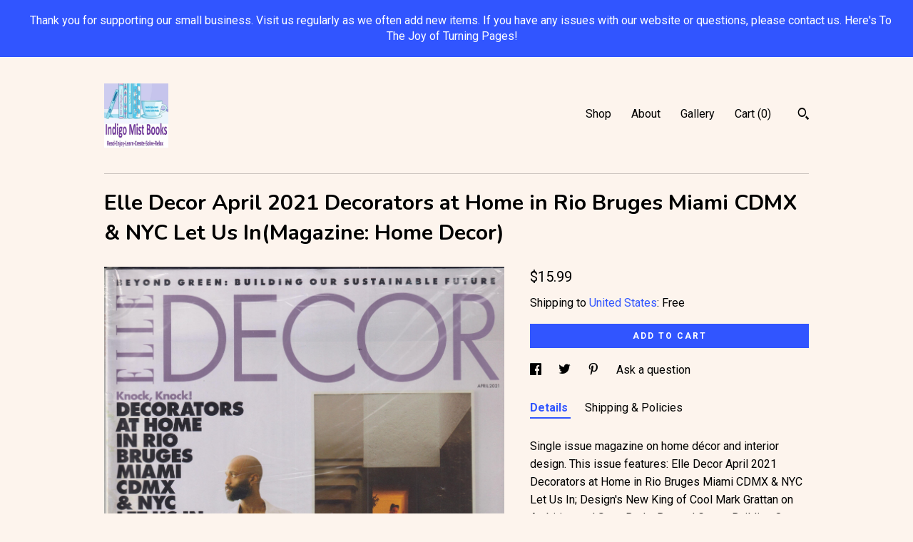

--- FILE ---
content_type: text/html; charset=UTF-8
request_url: https://www.indigomistbooks.com/listing/989668391/elle-decor-april-2021-decorators-at-home
body_size: 14432
content:
<!DOCTYPE html>
<html prefix="og: http://ogp.me/ns#" lang="en">
    <head>
        <meta name="viewport" content="width=device-width, initial-scale=1, user-scalable=yes"/><meta property="content-type" content="text/html; charset=UTF-8" />
    <meta property="X-UA-Compatible" content="IE=edge" /><link rel="icon" href="https://i.etsystatic.com/11855151/r/isla/697744/67610498/isla_75x75.67610498_obvgmxfa.jpg" type="image/x-icon" /><meta name="description" content="Single issue magazine on home décor and interior design. This issue features: Elle Decor April 2021 Decorators at Home in Rio Bruges Miami CDMX & NYC Let Us In; Design's New King of Cool Mark Grattan on Ambition and Sexy Beds; Beyond Green: Building Our Sustainable Future; Landscape Wizardry For A" />

<meta property="og:url" content="https://www.indigomistbooks.com//listing/989668391/elle-decor-april-2021-decorators-at-home" />
<meta property="og:type" content="product" />
<meta property="og:title" content="Elle Decor April 2021 Decorators at Home in Rio Bruges Miami CDMX & NYC Let Us In(Magazine: Home Decor)" />
<meta property="og:description" content="Single issue magazine on home décor and interior design. This issue features: Elle Decor April 2021 Decorators at Home in Rio Bruges Miami CDMX & NYC Let Us In; Design's New King of Cool Mark Grattan on Ambition and Sexy Beds; Beyond Green: Building Our Sustainable Future; Landscape Wizardry For A" />
<meta property="og:image" content="https://i.etsystatic.com/11855151/r/il/162749/2998419636/il_fullxfull.2998419636_cl0s.jpg" />
<meta property="og:site_name" content="IndigoMistBooks" />

<meta name="twitter:card" content="summary_large_image" />
<meta name="twitter:title" content="Elle Decor April 2021 Decorators at Home in Rio Bruges Miami CDMX & NYC Let Us In(Magazine: Home Decor)" />
<meta name="twitter:description" content="Single issue magazine on home décor and interior design. This issue features: Elle Decor April 2021 Decorators at Home in Rio Bruges Miami CDMX & NYC Let Us In; Design's New King of Cool Mark Grattan on Ambition and Sexy Beds; Beyond Green: Building Our Sustainable Future; Landscape Wizardry For A" />
<meta name="twitter:image" content="https://i.etsystatic.com/11855151/r/il/162749/2998419636/il_fullxfull.2998419636_cl0s.jpg" /><link rel="canonical" href="https://www.indigomistbooks.com/listing/989668391/elle-decor-april-2021-decorators-at-home" /><script>
        !function(f,b,e,v,n,t,s){if(f.fbq)return;n=f.fbq=function(){n.callMethod? n.callMethod.apply(n,arguments):n.queue.push(arguments)};if(!f._fbq)f._fbq=n;
            n.push=n;n.loaded=!0;n.version='2.0';n.queue=[];t=b.createElement(e);t.async=!0;
            t.src=v;s=b.getElementsByTagName(e)[0];s.parentNode.insertBefore(t,s)}(window,
                document,'script','//connect.facebook.net/en_US/fbevents.js');
        fbq('init', '708758262951510');
        fbq('track', 'PageView');
    </script>
    <noscript><img height="1" width="1" style="display:none" src="https://www.facebook.com/tr?id=708758262951510&amp;ev=PageView&amp;noscript=1"/></noscript><script nonce="WohLkAVzgx/geBxBFSxVv0XI">
    !function(e){var r=e.__etsy_logging={};r.errorQueue=[],e.onerror=function(e,o,t,n,s){r.errorQueue.push([e,o,t,n,s])},r.firedEvents=[];r.perf={e:[],t:!1,MARK_MEASURE_PREFIX:"_etsy_mark_measure_",prefixMarkMeasure:function(e){return"_etsy_mark_measure_"+e}},e.PerformanceObserver&&(r.perf.o=new PerformanceObserver((function(e){r.perf.e=r.perf.e.concat(e.getEntries())})),r.perf.o.observe({entryTypes:["element","navigation","longtask","paint","mark","measure","resource","layout-shift"]}));var o=[];r.eventpipe={q:o,logEvent:function(e){o.push(e)},logEventImmediately:function(e){o.push(e)}};var t=!(Object.assign&&Object.values&&Object.fromEntries&&e.Promise&&Promise.prototype.finally&&e.NodeList&&NodeList.prototype.forEach),n=!!e.CefSharp||!!e.__pw_resume,s=!e.PerformanceObserver||!PerformanceObserver.supportedEntryTypes||0===PerformanceObserver.supportedEntryTypes.length,a=!e.navigator||!e.navigator.sendBeacon,p=t||n,u=[];t&&u.push("fp"),s&&u.push("fo"),a&&u.push("fb"),n&&u.push("fg"),r.bots={isBot:p,botCheck:u}}(window);
</script>
        <title>Elle Decor April 2021 Decorators at Home in Rio Bruges Miami CDMX & NYC Let Us In(Magazine: Home Decor)</title>
    <link rel="stylesheet" href="https://www.etsy.com/ac/sasquatch/css/custom-shops/themes/swatch/main.2ee84c9600b38b.css" type="text/css" />
        <style id="font-style-override">
    @import url(https://fonts.googleapis.com/css?family=Nunito:400,700|Roboto:400,700);

    body, .btn, button {
        font-family: 'Roboto';
    }

    h1, .h1, h2, .h2, h3, .h3, h4,
    .h4, h5, .h5, h6, .h6 {
        font-family: 'Nunito';
        font-weight: 700;
    }

    strong, .strong {
        font-weight: 700;
    }

    .primary-font {
        font-family: 'Nunito';
    }

    .secondary-font {
        font-family: 'Roboto';
    }

</style>
        <style id="theme-style-overrides"> .compact-header .nav-toggle .patty, .compact-header .nav-toggle:before, .compact-header .nav-toggle:after {  background: #000000; } .compact-header .nav-wrapper, .compact-header nav {  background: #FDF4ED; } body, .header .site-search .search {  background: #FDF4ED; } .header .site-search .search::after {  border-bottom-color: #FDF4ED; } body, a, .cart-trigger, .search-trigger, .image-carousel.numbered-indicators .gallery-controls .bullet-item, .numbered-indicators button, .reviews .anchor-destination {  color: #000000; } .custom-select, .custom-select.focus, .numbered-indicators .slick-active button {  border-color: #000000; } strong, .logo-wrap a.strong, .nav-item-selected, .nav-selected a, .listing-tabs .tab-selected, .shop-sections .shop-section-links .selected, .image-carousel.numbered-indicators .gallery-controls .bullet-item.selected, .eu-dispute-content a {  color: #3155FF; } .listings-grouped-by-section .btn:before {  color: #ffffff; } .btn {  background: #3155FF;  border-color: #3155FF;  color: #ffffff; } .btn:hover {  background: #3155FF; } .about-page h1, .section-browse .divider, .listing-page .listing-title, .listings-grouped-by-section h2 {  border-color: #000000; } .listing-tabs .tab-triggers .tab-selected {  border-color: #3155FF; } .dot-indicators .slick-active button {  background: #3155FF;  border-color: #3155FF; } .dot-indicators button {  background: #000000; } .page-link.selected {  color: #3155FF; } .listing-description a, .tab-content a, .shipping-locale a, .cart .cart-shipping-total a:hover {  color: #3155FF; } .post-divider {  background: #3155FF; } .post-date > * {  background: #FDF4ED; } .post-tags .post-tag {  background: #3155FF;  color: #ffffff; } .pattern-blog.post-page .related-links a, .btn-link {  background: #FDF4ED;  color: #000000; } .tab-content .eu-dispute-trigger-link {  color: #3155FF; } .announcement {  background: #3155FF;  color: #ffffff; } .module-event-item {  border-color: #3155FF; }</style>
        
    </head>
    <body class="cart-dropdown with-announcement" data-nnc="3:1768621355:Lvh9BtCER7iYAr_JSaVQrG7FFOv8:b2b74855c2c603e9324dab0dd59c9d003b4c0a2854ccac6b7bfce05ac854db2d" itemscope itemtype="http://schema.org/LocalBusiness">
        
        <div class="announcement with-link" data-ui="announcement">
    <a href="http://www.indigomistbooks.com">
        <span class="announcement-message">
            Thank you for supporting our small business. Visit us regularly as we often add new items. If you have any issues with our website or questions, please contact us. Here&#039;s To The Joy of Turning Pages! 
        </span>
    </a>
</div>

<div class="content-wrapper">

    <header>
    <div class="full-header header left-brand-right-nav
    
    
    title-and-icon
            
            has-icon
        
    ">
        <div class=" col-group">
            <div class="col-xs-6 primary-font">
                        <a class="branding" href="/">
                            <div class="region region-global" data-region="global">
    <div class="module pages-module module-shop-icon module-1095457358634 " data-module="shop-icon">
        <div class="module-inner" data-ui="module-inner">
            <img class="shop-icon" alt="" src="//i.etsystatic.com/11855151/r/isla/dc558e/67610602/isla_75x75.67610602_237vfwsc.jpg" srcset="//i.etsystatic.com/11855151/r/isla/dc558e/67610602/isla_fullxfull.67610602_237vfwsc.jpg 500w,//i.etsystatic.com/11855151/r/isla/dc558e/67610602/isla_500x500.67610602_237vfwsc.jpg 500w,//i.etsystatic.com/11855151/r/isla/dc558e/67610602/isla_360x360.67610602_237vfwsc.jpg 360w,//i.etsystatic.com/11855151/r/isla/dc558e/67610602/isla_280x280.67610602_237vfwsc.jpg 280w,//i.etsystatic.com/11855151/r/isla/dc558e/67610602/isla_180x180.67610602_237vfwsc.jpg 180w,//i.etsystatic.com/11855151/r/isla/dc558e/67610602/isla_140x140.67610602_237vfwsc.jpg 140w,//i.etsystatic.com/11855151/r/isla/dc558e/67610602/isla_75x75.67610602_237vfwsc.jpg 75w" />
        </div>
    </div>
</div>
                        </a>
            </div>

            <div class="col-xs-6">
                <ul class="nav">
                    
<li>
    <a href="/shop" >
        Shop
    </a>
</li>
                    
                    
<li>
    <a href="/about" >
        About
    </a>
</li>
                    
                    
<li>
    <a href="/gallery" >
        Gallery
    </a>
</li>

                    
                    <li class="nav-cart">                
                        <a href="#" data-module="cart-trigger" class="cart-trigger">
                            Cart (<span data-ui="cart-count">0</span>)
                        </a>
                    </li>
                    
                        <li>
                                <div data-module="search-trigger" class="site-search">
        <button class="ss-etsy ss-search search-trigger" data-ui="search-trigger" aria-label="Search"></button>
        <form data-ui="search-bar" class="search" action="/search">
            <input name="q" type="text" placeholder="Search..." aria-label="Search">
            <input class="btn" type="submit" value="Go">
        </form>
    </div>
                        </li>
                </ul>
            </div>
        </div>
    </div>
    
    <div data-module="hamburger-nav" class="compact-header 
    
    title-and-icon
            
            has-icon
        
    ">
    <div class="nav-wrapper">
        <div class="col-group">
            <div class="col-xs-12">
                <button aria-label="toggle navigation" class="nav-toggle" data-ui="toggle">
                    <div class="patty"></div>
                </button>

                <div class="cart-trigger-wrapper">
                    <button data-module="cart-trigger" class="ss-etsy ss-cart cart-trigger" aria-label="Cart">
                        <span class="cart-count" data-ui="cart-count">0</span>
                    </button>
                </div>

                <div class="branding primary-font">
                    
                     <h2 class="h2 logo"> 
                        

    <a href="/" title="Home">
            <div class="logo-image-container">
                    <div class="region region-global" data-region="global">
    <div class="module pages-module module-shop-icon module-1095457358634 " data-module="shop-icon">
        <div class="module-inner" data-ui="module-inner">
            <img class="shop-icon" alt="" src="//i.etsystatic.com/11855151/r/isla/dc558e/67610602/isla_75x75.67610602_237vfwsc.jpg" srcset="//i.etsystatic.com/11855151/r/isla/dc558e/67610602/isla_fullxfull.67610602_237vfwsc.jpg 500w,//i.etsystatic.com/11855151/r/isla/dc558e/67610602/isla_500x500.67610602_237vfwsc.jpg 500w,//i.etsystatic.com/11855151/r/isla/dc558e/67610602/isla_360x360.67610602_237vfwsc.jpg 360w,//i.etsystatic.com/11855151/r/isla/dc558e/67610602/isla_280x280.67610602_237vfwsc.jpg 280w,//i.etsystatic.com/11855151/r/isla/dc558e/67610602/isla_180x180.67610602_237vfwsc.jpg 180w,//i.etsystatic.com/11855151/r/isla/dc558e/67610602/isla_140x140.67610602_237vfwsc.jpg 140w,//i.etsystatic.com/11855151/r/isla/dc558e/67610602/isla_75x75.67610602_237vfwsc.jpg 75w" />
        </div>
    </div>
</div>
            </div>
    </a>
                     </h2> 
                    
                </div>
            </div>
        </div>
        <nav>
            <ul>
                    <li>
                        <form data-ui="search-bar" class="search" action="/search">
                            <div class="input-prepend-item">
                                <span class="ss-icon ss-search"></span>
                            </div>
                            <input name="q" type="search" aria-label="Search" placeholder="Search...">
                        </form>
                    </li>

                
<li>
    <a href="/shop" >
        Shop
    </a>
</li>
                
                
<li>
    <a href="/about" >
        About
    </a>
</li>
                
                
<li>
    <a href="/gallery" >
        Gallery
    </a>
</li>

                
                    
<li>
    <a href="/contact-us" >
        Contact Us
    </a>
</li>            </ul>
        </nav>
    </div>

    <div class="blocker" data-ui="toggle"></div>
</div>
</header>
    <div class="listing-page">
        <div class="listing-purchase-box" data-module="listing-purchase-box">
            <div class="col-group">
                <div class="col-xs-12">
                    <h1 class="listing-title">
    Elle Decor April 2021 Decorators at Home in Rio Bruges Miami CDMX & NYC Let Us In(Magazine: Home Decor)
</h1>                </div>

                <div class="col-xs-12 col-md-7">
                        <div data-ui="stacked-images" class="image-carousel stacked-images">
    <div data-ui="slides">
            <img src="https://i.etsystatic.com/11855151/r/il/162749/2998419636/il_fullxfull.2998419636_cl0s.jpg" data-ui="slide" class="listing-image zoom-image  clickable " alt="gallery photo"/>
            <img src="https://i.etsystatic.com/11855151/r/il/168c4c/2765778316/il_fullxfull.2765778316_dwy5.jpg" data-ui="slide" class="listing-image zoom-image  clickable " alt="gallery photo"/>
    </div>
</div>

                </div>

                <div class="col-xs-12 col-md-5">
                    <p class="listing-price">
    <span>
                <span data-ui="base-price">$15.99</span>

    </span>
</p>

    <img height="1" width="1" id="fb-view-content" data-title="Elle Decor April 2021 Decorators at Home in Rio Bruges Miami CDMX & NYC Let Us In(Magazine: Home Decor)" style="display:none" src="https://www.facebook.com/tr?id=708758262951510&amp;ev=ViewContent&amp;cd[currency]=USD&amp;cd[value]=15.99&amp;cd[content_name]=Elle Decor April 2021 Decorators at Home in Rio Bruges Miami CDMX & NYC Let Us In(Magazine: Home Decor)"/>
                                                                <div class="shipping-locale" data-module="shipping-trigger">
        <div class="shipping-locale-details " data-ui="shipping-locale-details">
            <span>Shipping to </span>
            <a href="#" data-ui="shipping-country">United States</a>:
            <span data-ui="free-shipping" >Free</span>
            <span data-ui="shipping-cost"class="hidden">$0.00</span>
        </div>

    </div>
                        <form data-ui="form">
    <div data-ui="variation-selects">
        
<input name="quantity" type="hidden" value="1" />

<input name="offeringId" type="hidden" value="6588524046" />
    </div>


    <div class="error-message hidden" data-ui="error-message" data-cart-error-msg="There was a cart error." data-multiple-errors-msg="Please select from the available options" data-generic-error="There was an error changing your options. Please try again in a few minutes." data-zero-inventory-error-msg="Sorry, this item has sold."></div>


    <input type="hidden" name="quantity" value="1" />

    <div class="actions">
        <button type="submit" class="btn btn-primary"
                              data-ui="submit-button">
            <span data-ui="loading-indicator" class="spinner spinner-submit">
                <span>Loading</span>
            </span>

            <span>
                Add to cart
            </span>
        </button>
    </div>

    <input name="listingId" type="hidden" value="989668391" />
</form>

                    
                        <div data-module="share" class="listing-share">
        <ul>
                <li>
                    <a href="#" aria-label="social media share for  facebook" data-url="//www.facebook.com/sharer.php?&u=https%3A%2F%2Fwww.indigomistbooks.com%2F%2Flisting%2F989668391%2Felle-decor-april-2021-decorators-at-home&t=Elle+Decor+April+2021+Decorators+at+Home+in+Rio+Bruges+Miami+CDMX+%26+NYC+Let+Us+In%28Magazine%3A+Home+Decor%29" data-ui="share-link" data-popup-height="400" data-popup-width="600">
                        <span class="ss-icon ss-facebook" ></span>
                    </a>
                </li>
                <li>
                    <a href="#" aria-label="social media share for  twitter" data-url="//twitter.com/intent/tweet?status=Elle+Decor+April+2021+Decorators+at+Home+in+Rio+Bruges+Miami+CDMX+%26+NYC+Let+Us+In%28Magazine%3A+Home+Decor%29+https%3A%2F%2Fwww.indigomistbooks.com%2F%2Flisting%2F989668391%2Felle-decor-april-2021-decorators-at-home" data-ui="share-link" data-popup-height="400" data-popup-width="600">
                        <span class="ss-icon ss-twitter" ></span>
                    </a>
                </li>
                <li>
                    <a href="#" aria-label="social media share for  pinterest" data-url="//www.pinterest.com/pin/create/button/?url=https%3A%2F%2Fwww.indigomistbooks.com%2F%2Flisting%2F989668391%2Felle-decor-april-2021-decorators-at-home&media=https%3A%2F%2Fi.etsystatic.com%2F11855151%2Fr%2Fil%2F162749%2F2998419636%2Fil_fullxfull.2998419636_cl0s.jpg&description=Elle+Decor+April+2021+Decorators+at+Home+in+Rio+Bruges+Miami+CDMX+%26+NYC+Let+Us+In%28Magazine%3A+Home+Decor%29" data-ui="share-link" data-popup-height="600" data-popup-width="800">
                        <span class="ss-icon ss-pinterest" ></span>
                    </a>
                </li>
                <li>
                    <a href="#" data-module="convo-trigger" data-convo-trigger-location="purchase-box" class="" >
    Ask a question
</a>
                </li>
        </ul>
    </div>
                        <div data-module="tabs" class="listing-tabs">
        <ul class="tab-triggers">
            <li>
                <a href="#" data-ui="tab-trigger" class="tab-selected">
                    Details
                </a>
            </li>
            <li>
                <a href="#" data-ui="tab-trigger">
                    Shipping &amp; Policies
                </a>
            </li>
        </ul>

        <div class="tab-contents">
            <div data-ui="tab-content" class="tab-content">
                    <div data-module="listing-description">
        <p>
            Single issue magazine on home décor and interior design. This issue features: Elle Decor April 2021 Decorators at Home in Rio Bruges Miami CDMX & NYC Let Us In; Design&#39;s New King of Cool Mark Grattan on Ambition and Sexy Beds; Beyond Green: Building Our Sustainable Future; Landscape Wizardry For A New World & Scandi Eye Candy!; and more. <br><br>New magazine in original plastic. Unread and stored flat. Photo is actual magazine or very similar. Please note: Correctional facilities will not accept and return. Free domestic delivery confirmation, track delivery online. Any questions, please contact us.  <br><br>Purchase and give back: Ten percent (10%) of this sale will go to a designated monthly nonprofit organization. For more information, see Shop’s details. <br><br>Will ship international upon request and availability. Please email us with your request including the shipping address, magazine title and date.<br><br>We are always rotating our inventory on Etsy.  Our website contains all our Etsy inventory plus additional vintage and modern magazines, comics, and books. See our entire catalog on <a href="http://www.indigomistbooks.com" target="_blank" rel="nofollow noopener">www.indigomistbooks.com</a><br><br>For vintage books, comics & magazines etsy.com/shop/IndigoMistBooks
        </p>
    </div>
            </div>

            <div data-ui="tab-content" class="tab-content tab-content-hidden">
                    <div class="structured-policy-page">
    <div class="structured-policies">
                <div class="structured-policy-section">
            <h3>Shipping from United States</h3>

<h4>Processing time</h4>
    <p>1-2 business days</p>


    <h4>Customs and import taxes</h4>
    <p>Buyers are responsible for any customs and import taxes that may apply. I'm not responsible for delays due to customs.</p>
</div>
        <div class="structured-policy-section">
    <h3>Payment Options</h3>
    <div class="b pb-xs-2 secure-options no-subheader">
        <span class="ss-etsy secure-lock ss-lock pr-xs-1"></span>Secure options
    </div>
    <ul class="payment-types">
        <li class="dc-icon-list">
            <span class="dc-payment-icon pi-visa"></span>
        </li>
        <li class="dc-icon-list">
            <span class="dc-payment-icon pi-mastercard"></span>
        </li>
        <li class="dc-icon-list">
            <span class="dc-payment-icon pi-amex"></span>
        </li>
        <li class="dc-icon-list">
            <span class="dc-payment-icon pi-discover"></span>
        </li>
        <li class="dc-icon-list">
            <span class="dc-payment-icon pi-paypal"></span>
        </li>
        <li class="dc-icon-list">
            <span class="dc-payment-icon pi-apple-pay"></span>
        </li>
        <li class="dc-icon-list">
            <span class="dc-payment-icon pi-sofort"></span>
        </li>
        <li class="dc-icon-list">
            <span class="dc-payment-icon pi-ideal"></span>
        </li>
        <li class="dc-icon-list text-gray-lighter text-smaller">
            <span class="dc-payment-icon pi-giftcard mr-xs-1"></span> <span class="text-smaller">Accepts Etsy gift cards </span>
        </li>
</ul>
</div>        <div class="structured-policy-section">
    <h3>Returns & Exchanges</h3>


        <h4>I gladly accept returns, exchanges, and cancellations</h4>
        <p>Just contact me within: 7 days of delivery</p>

        <p>Ship items back to me within: 14 days of delivery</p>

        <p class=">Request a cancellation within: 0 hours of purchase</p>

    <h4></h4>
    <p>But please contact me if you have any problems with your order.</p>

            <h4>The following items can't be returned or exchanged</h4>
            <p>Because of the nature of these items, unless they arrive damaged or defective, I can't accept returns for:</p>
            <ul class="bullet-points">
                        <li>Custom or personalized orders</li>
                        <li>Perishable products (like food or flowers)</li>
                        <li>Digital downloads</li>
                        <li>Intimate items (for health/hygiene reasons)</li>
                        <li>Items on sale</li>
            </ul>


        <h4>Questions about your order?</h4>
        <p>Please contact me if you have any problems with your order.</p>
</div>
                    <div class="structured-policy-section structured-faqs">
        <h3>Frequently Asked Questions</h3>
                    <h4>When I order a magazine are you sending me just the cover?</h4>
                    <p>While we are aware that some sellers sell only the covers (for framing), we sell you the entire magazine.</p>
                    <h4>Do you ship internationally?</h4>
                    <p>Yes, we do. It depends the country's restrictions and the shipping availability to that county.</p>
                    <h4>Where did you get your name?</h4>
                    <p>On some mornings, if you get up early enough, from an open field you can see the fog listing up towards the local mountains. Just as the sun starts to creep in, the fog gives off this bluish purplish haze.</p>
                    <h4>Are you open 24/7?</h4>
                    <p>We are e-commerce only so we are open 24 hours 7 days a week.  However, we only staff humans and    they work a normal business day.</p>
                    <h4>How do you select your month charity?</h4>
                    <p>We try to select a local nonprofit that we feels helps others and gives back to our community. Or ones that do not get the donations that other big nonprofits receive.</p>
                    <h4>Gift wrapping and packaging</h4>
                    <p>While we do not gift-wrap an item, if you advise us it is a gift, we package the item as we normally do and then place it in a decorative polymailer. We also add your note to an all-occasion card and insert it.  We do this free-of-charge.</p>
                    <h4>Are you an American Company?</h4>
                    <p>We are an American women-owned company located in the lovely Hudson Valley area of New York State.  All shipments are from New York State.</p>
                    <h4>Do you offer a discount?</h4>
                    <p>We do offer a 10% discount. If your  purchase does not include one of our discount codes, please contact us prior to paying and we will send you the code. The code cannot be used after you paid.  Also every month we put a different book genre on  sale.</p>
                    <h4>Do you offer a guaranteed delivery date?</h4>
                    <p>No, we do not.  We can give you an estimated date.  We ship via the US Postal System. Unfortunately, we do not have any control over your order once it leaves out hands. All orders include tracking.  If your order takes longer than normal for delivery, we will investigate it.</p>
                    <h4>I purchased "X" magazine subscription. How come I didn't get it?</h4>
                    <p>Because you didn't order it from us. You need to contact the publishing company.  If you need help locating them, we will try to help.  We only sell single issue magazines.</p>
    </div>
    </div>
</div>
            </div>
        </div>
    </div>
                                    </div>
            </div>
        </div>
    </div>
</div>

<footer data-module="footer">
        
    <div class="content-wrapper">
        <div class="footer-border"></div>
        <div class="col-group">
            <div class="col-xs-12 col-md-4">
                <div class="footer-section">
                    <h3 class="heading">
                        Navigate
                    </h3>
                    <nav>
                        <ul>
                            
<li>
    <a href="/shop" >
        Shop
    </a>
</li>
                            
                            
<li>
    <a href="/about" >
        About
    </a>
</li>
                            
                            
<li>
    <a href="/gallery" >
        Gallery
    </a>
</li>
                            
<li>
    <a href="/policy" >
        Shipping and Policies
    </a>
</li>
                            
<li>
    <a href="/contact-us" >
        Contact Us
    </a>
</li>

                        </ul>
                    </nav>
                </div>
            </div>

            <div class="col-xs-12 col-md-4">
                <div class="footer-section">
                        <h3 class="heading">
                            Elsewhere
                        </h3>

                        <nav>
                            <ul>
                                    <li>
                                        <a href="https://www.facebook.com/Indigo-Mist-Books-474252342746832/" target="_blank">
                                            Facebook
                                        </a>
                                    </li>
                            </ul>
                        </nav>
                </div>
            </div>

            <div class="col-xs-12 col-md-4">
                <div class="footer-section footer-fine-print">
                    <h3 class="heading">
                        Fine Print
                    </h3>
                    <ul>
                        <li>
                            All rights reserved
                        </li>
                        <li class="break-long">
                            &copy; 2026 IndigoMistBooks
                        </li>
                        <li class="footer-powered">
                            <a href="https://www.etsy.com/pattern?ref=indigomistbooks-pwrdby" target="_blank" data-no-preview-hijack>
    Powered by Etsy
</a>
                        </li>
                    </ul>
                </div>
            </div>
        </div>
    </div>
</footer>

    <div data-module="cart" class="cart" role="dialog">
        <div class="store-cart-container" data-ui="cart-box" tabindex="0">
            <div class="store-cart-box">
                <div class="cart-header">
                        <span class="item-count">0 items in your cart</span>
                    <button class="close-cart" data-ui="close-cart" aria-label="Close">Close</button>
                    <button class="close-cart-x-button" data-ui="close-cart" aria-label="Close"> <span class="close-cart-x-icon"></span> </button>
                </div>

                <div class="cart-content clearfix" data-ui="cart-content">
                        <div class="cart-empty">
                            <h3>Keep shopping! :)</h3>
                        </div>
                </div>

            </div>
        </div>
    </div>
 <div class="impressum-form-container">
    <div class="impressum impressum-form" data-ui="impressum">
        <div class="inner-container">
            <div class="impressum-header">
                <h3>Legal imprint</h3>
                <div class="impressum-content" data-ui="impressum-content"></div>
            </div>
             <div class="impressum-close-btn form-button-container">
                <button class="btn" data-ui="impressum-close-btn">
                    <span class="btn-text">Close</span>
                </button>
            </div>
        </div>
    </div>
</div>
    <div data-ui="zoom" data-module="zoom" class="zoom-listing-carousel dot-indicators">
        <div data-ui="zoom-flag" class="zoom-flag"></div>
        <div class="zoom-share">
            <div data-module="share">
                <span class="share-text"> Share </span>
                    <a class="ss-icon" aria-label="social media share for  facebook" data-url="//www.facebook.com/sharer.php?&u=https%3A%2F%2Fwww.indigomistbooks.com%2F%2Flisting%2F989668391%2Felle-decor-april-2021-decorators-at-home&t=Elle+Decor+April+2021+Decorators+at+Home+in+Rio+Bruges+Miami+CDMX+%26+NYC+Let+Us+In%28Magazine%3A+Home+Decor%29" target="_blank" data-ui="share-link" data-popup-height="400" data-popup-width="600">
                        <span class="ss-icon ss-facebook"></span>
                    </a>
                    <a class="ss-icon" aria-label="social media share for  twitter" data-url="//twitter.com/intent/tweet?status=Elle+Decor+April+2021+Decorators+at+Home+in+Rio+Bruges+Miami+CDMX+%26+NYC+Let+Us+In%28Magazine%3A+Home+Decor%29+https%3A%2F%2Fwww.indigomistbooks.com%2F%2Flisting%2F989668391%2Felle-decor-april-2021-decorators-at-home" target="_blank" data-ui="share-link" data-popup-height="400" data-popup-width="600">
                        <span class="ss-icon ss-twitter"></span>
                    </a>
                    <a class="ss-icon" aria-label="social media share for  pinterest" data-url="//www.pinterest.com/pin/create/button/?url=https%3A%2F%2Fwww.indigomistbooks.com%2F%2Flisting%2F989668391%2Felle-decor-april-2021-decorators-at-home&media=https%3A%2F%2Fi.etsystatic.com%2F11855151%2Fr%2Fil%2F162749%2F2998419636%2Fil_fullxfull.2998419636_cl0s.jpg&description=Elle+Decor+April+2021+Decorators+at+Home+in+Rio+Bruges+Miami+CDMX+%26+NYC+Let+Us+In%28Magazine%3A+Home+Decor%29" target="_blank" data-ui="share-link" data-popup-height="600" data-popup-width="800">
                        <span class="ss-icon ss-pinterest"></span>
                    </a>
            </div>
        </div>
        <div data-ui="slides" class="listing-carousel-slides"></div>

        <div data-ui="prev-arrow" class="prev-arrow-radius click-radius">
            <button href="#" aria-label="show previous listing image" class="ss-icon ss-navigateleft prev arrow zoom-icon"></button>
        </div>
        <div data-ui="next-arrow" class="next-arrow-radius click-radius">
            <button href="#" aria-label="show next listing image" class="ss-icon ss-navigateright next arrow zoom-icon"></button>
        </div>
        <span data-ui="carousel-dots" class="dots"></span>
    </div>

<div class="shipping-form-container hidden" data-ui="shipping-modal">
    <div class="shipping-form-overlay" data-ui="shipping-form-overlay"></div>
    <div class="shipping-form">
        <div class="shipping-form-header">
            <span class="shipping-form-title">Get Shipping Cost</span>
            <button class="shipping-form-close" data-ui="close-shipping-form">Close</button>
        </div>
        <form data-ui="shipping-calculator-form">
    <div class="shipping-form-content">
        <div class="error hidden" data-ui="shipping-problem" >
            <p>There was a problem calculating your shipping. Please try again.</p>
        </div>
        <div class="custom-select shipping-calculator-custom-select" data-ui="custom-select">
            <div class="custom-select-label">Choose Country</div>
            <div class="caret"></div>
            <select aria-label=Choose Country name="country_id" data-ui="shipping-country">
                <option disabled selected>Choose Country</option>
                <option disabled>----------</option>
                    <option value="US"selected>United States</option>
            </select>
        </div>
        <div class="postal-code-container hidden" data-ui="shipping-postal-code-container">
            <label>Zip or Postal Code</label>
            <div class="error hidden" data-ui="postal-code-error" >
                <p>Please Enter a Valid Zip or Postal Code</p>
            </div>
            <input name="postal_code" class="postal-code-input" type="text" data-ui="shipping-postal-code" />
        </div>
            <input name="listing_id" type="hidden" value="989668391" data-ui="listing-id"/>
    </div>
    <div class="shipping-form-footer">
        <div class="shipping-form-button-container">
            <button class="btn btn-primary" data-ui="submit-button">
                <span class="btn-text">Update</span>
            </button>
        </div>
    </div>
</form>
    </div>
</div>
        
        <script nonce="WohLkAVzgx/geBxBFSxVv0XI">
    window.Etsy = window.Etsy || {};
    window.Etsy.Context = {"page_guid":"1015e479f50e.40ee967c1b3db2db8708.00","clientlogger":{"is_enabled":true,"endpoint":"\/clientlog","logs_per_page":6,"id":"Eu9JjoVn2_cgTBZjxqcYQ4F8ZYe3","digest":"7e6670ed83b19e1c91e8149a35f06884d0b09b3f","enabled_features":["info","warn","error","basic","uncaught"]}};
</script>

<script nonce="WohLkAVzgx/geBxBFSxVv0XI">
    __webpack_public_path__ = "https://www.etsy.com/ac/evergreenVendor/js/en-US/"
</script>
    <script src="https://www.etsy.com/ac/evergreenVendor/js/en-US/vendor_bundle.1e397356b19ae5cf6c49.js" nonce="WohLkAVzgx/geBxBFSxVv0XI" defer></script>
    <script src="https://www.etsy.com/paula/v3/polyfill.min.js?etsy-v=v5&flags=gated&features=AbortController%2CDOMTokenList.prototype.@@iterator%2CDOMTokenList.prototype.forEach%2CIntersectionObserver%2CIntersectionObserverEntry%2CNodeList.prototype.@@iterator%2CNodeList.prototype.forEach%2CObject.preventExtensions%2CString.prototype.anchor%2CString.raw%2Cdefault%2Ces2015%2Ces2016%2Ces2017%2Ces2018%2Ces2019%2Ces2020%2Ces2021%2Ces2022%2Cfetch%2CgetComputedStyle%2CmatchMedia%2Cperformance.now" nonce="WohLkAVzgx/geBxBFSxVv0XI" defer></script>
    <script src="https://www.etsy.com/ac/evergreenVendor/js/en-US/custom-shops/themes/swatch/main.b1606742c9125237f9a1.js" nonce="WohLkAVzgx/geBxBFSxVv0XI" defer></script>
        <script type='text/javascript' nonce='WohLkAVzgx/geBxBFSxVv0XI'>
    window.__etsy_logging=window.__etsy_logging||{perf:{}};window.__etsy_logging.url="\/\/www.etsy.com\/bcn\/beacon";window.__etsy_logging.defaults={"ab":{"xplat.runtime_config_service.ramp":["on","x","b4354c"],"custom_shops.buyer.SSL_base_redirect":["on","x","6b51d2"],"custom_shops.domains.multiple_connected_support":["on","x","ffc63f"],"osx.swedish_language":["off","x","4424ac"],"custom_shops.ssl_enabled":["on","x","74c2fc"],"custom_shops.language_translation_control":["on","x","211770"],"custom_shops.sellers.dashboard.pages":["on","x","12e2b2"],"iat.mt.de":["ineligible","e","6fe2bd"],"iat.mt.fr":["ineligible","e","781db2"],"made_for_cats.persotools.personalization_charging_cart":["off","x","74ea89"],"checkout.price_decreased_in_cart_message":["on","x","9e7469"],"checkout\/covid_shipping_restrictions":["ineligible","e","153e2d"],"checkout.memoize_purchase_state_verifier_error":["on","x","164c8f"],"checkout.use_memoized_purchase_state_data_to_verify_listing_restoration":["on","x","7aef85"],"checkout.split_shop_and_listing_cart_purchase_state_verification":["off","x","3cc63a"],"fulfillment_platform.country_to_country_multi_edd.web":["on","x","545db4"],"fulfillment_platform.country_to_country_multi_edd.boe":["ineligible","e","4b02c5"],"fulfillment_platform.usps_pm_faster_ga_experiment.web":["on","x","498eec"],"fulfillment_platform.usps_pm_faster_ga_experiment.mobile":["ineligible","e","20f21b"],"fulfillment_ml.ml_predicted_acceptance_scan.uk.operational":["on","x","74db8e"],"fulfillment_ml.ml_predicted_acceptance_scan.uk.experiment_web":["prod","x","9a5255"],"fulfillment_ml.ml_predicted_acceptance_scan.uk.experiment_mobile":["ineligible","e","865516"],"fulfillment_ml.ml_predicted_acceptance_scan.germany.operational":["off","x","4528ab"],"fulfillment_ml.ml_predicted_acceptance_scan.germany.experiment_web":["off","x","cac266"],"fulfillment_ml.ml_predicted_acceptance_scan.germany.experiment_mobile":["ineligible","e","9a29ab"],"fulfillment_platform.edd_cart_caching.web":["edd_and_arizona_cache","x","e313fc"],"fulfillment_platform.edd_cart_caching.mobile":["ineligible","e","ffb947"],"fulfillment_platform.consolidated_country_to_country_ml_times.experiment_web":["prod","x","2eac66"],"fulfillment_platform.consolidated_country_to_country_ml_times.experiment_mobile":["ineligible","e","81b585"],"custom_shops.sellers.pattern_only_listings":["on","x","c9aef0"],"android_image_filename_hack":["ineligible","e","9c9013"],"structured_data_attributes_order_dependent":["on","x","691833"],"disambiguate_usd_outside_usa":["ineligible","e","c8897d"],"builda_scss":["sasquatch","x","96bd82"],"web_components.mustache_filter_request":["on","x","fa4665"],"custom_shops.custom_pages.events":["on","x","6d3e42"],"custom_shops.custom_pages.gallery":["on","x","8fddb4"],"custom_shops.ad_track":["on","x","9a8e38"],"convos.guest_convos.guest_shardifier":["on","x","d9e244"],"custom_shops.sellers.search":["on","x","7a9a12"],"custom_shops.sellers.dashboard.module_featured":["on","x","9b0feb"],"custom_shops.sellers.secondary_font":["on","x","aa2c58"],"polyfills":["on","x","db574b"],"polyfill_experiment_4":["no_filtering","x","0e8409"]},"user_id":null,"page_guid":"1015e479f50e.40ee967c1b3db2db8708.00","page_guid_source":"guid-source-generated","version":1,"request_uuid":"Eu9JjoVn2_cgTBZjxqcYQ4F8ZYe3","cdn-provider":"","header_fingerprint":"ua","header_signature":"5ea1461e449bce1cee11af152f6b3da8","ip_org":"Amazon.com","ref":"","loc":"http:\/\/www.indigomistbooks.com\/listing\/989668391\/elle-decor-april-2021-decorators-at-home","locale_currency_code":"USD","pref_language":"en-US","region":"US","detected_currency_code":"USD","detected_language":"en-US","detected_region":"US","isWhiteListedMobileDevice":false,"isMobileRequestIgnoreCookie":false,"isMobileRequest":false,"isMobileDevice":false,"isMobileSupported":false,"isTabletSupported":false,"isTouch":false,"isEtsyApp":false,"isPreviewRequest":false,"isChromeInstantRequest":false,"isMozPrefetchRequest":false,"isTestAccount":false,"isSupportLogin":false,"isInternal":false,"isInWebView":false,"botCheck":["da","dc","ua"],"isBot":true,"isSyntheticTest":false,"event_source":"customshops","browser_id":"TiPCRxSCxpaaZ8Hz1PKGv1rvX_vP","gdpr_tp":3,"gdpr_p":3,"transcend_strategy_consent_loaded_status":"FetchMiss","transcend_strategy_initial_fetch_time_ms":null,"transcend_strategy_consent_reconciled_time_ms":null,"legacy_p":3,"legacy_tp":3,"cmp_tp":false,"cmp_p":false,"device_identifier":{"source":"new_uaid_cookie","value":"TiPCRxSCxpaaZ8Hz1PKGv1rvX_vP"},"page_time":263,"load_strategy":"page_navigation"};
    !function(e,t){var n=e.__etsy_logging,o=n.url,i=n.firedEvents,a=n.defaults,r=a.ab||{},s=n.bots.botCheck,c=n.bots.isBot;n.mergeObject=function(e){for(var t=1;t<arguments.length;t++){var n=arguments[t];for(var o in n)Object.prototype.hasOwnProperty.call(n,o)&&(e[o]=n[o])}return e};!a.ref&&(a.ref=t.referrer),!a.loc&&(a.loc=e.location.href),!a.webkit_page_visibility&&(a.webkit_page_visibility=t.webkitVisibilityState),!a.event_source&&(a.event_source="web"),a.event_logger="frontend",a.isIosApp&&!0===a.isIosApp?a.event_source="ios":a.isAndroidApp&&!0===a.isAndroidApp&&(a.event_source="android"),s.length>0&&(a.botCheck=a.botCheck||[],a.botCheck=a.botCheck.concat(s)),a.isBot=c,t.wasDiscarded&&(a.was_discarded=!0);var v=function(t){if(e.XMLHttpRequest){var n=new XMLHttpRequest;n.open("POST",o,!0),n.send(JSON.stringify(t))}};n.updateLoc=function(e){e!==a.loc&&(a.ref=a.loc,a.loc=e)},n.adminPublishEvent=function(n){"function"==typeof e.CustomEvent&&t.dispatchEvent(new CustomEvent("eventpipeEvent",{detail:n})),i.push(n)},n.preparePEPerfBeaconAbMismatchEventIfNecessary=function(){if(!0===n.shouldLogAbMismatch){var e=n.abVariantsForMismatchEvent;for(var t in r)if(Object.prototype.hasOwnProperty.call(r,t)){var o=r[t];if(void 0!==o){var i=o[0];if(void 0!==i){var a=e[t];void 0===a&&(a={});var s=a[i];void 0===s&&(s=[]),s.push({name:"default",selector:o[1],hash:o[2]}),a[i]=s,e[t]=a}}}n.abVariantsForMismatchEvent=e}},n.sendEvents=function(t,i){var s=a;if("perf"===i){var c={event_logger:i};n.asyncAb&&(n.preparePEPerfBeaconAbMismatchEventIfNecessary(),c.ab=n.mergeObject({},n.asyncAb,r)),s=n.mergeObject({},a,c)}var f={events:t,shared:s};e.navigator&&"function"==typeof e.navigator.sendBeacon?function(t){t.events.forEach((function(e){e.attempted_send_beacon=!0})),e.navigator.sendBeacon(o,JSON.stringify(t))||(t.events.forEach((function(e){e.send_beacon_failed=!0})),v(t))}(f):v(f),n.adminPublishEvent(f)}}(window,document);
</script>

<script type='text/javascript' nonce='WohLkAVzgx/geBxBFSxVv0XI'>window.__etsy_logging.eventpipe.primary_complement={"attributes":{"guid":"1015e479fc77.4894bdaff5fced56fbfe.00","event_name":"default_primary_event_complementary","event_logger":"frontend","primary_complement":true}};!function(e){var t=e.__etsy_logging,i=t.eventpipe,n=i.primary_complement,o=t.defaults.page_guid,r=t.sendEvents,a=i.q,c=void 0,d=[],h=0,u="frontend",l="perf";function g(){var e,t,i=(h++).toString(16);return o.substr(0,o.length-2)+((t=2-(e=i).length)>0?new Array(t+1).join("0")+e:e)}function v(e){e.guid=g(),c&&(clearTimeout(c),c=void 0),d.push(e),c=setTimeout((function(){r(d,u),d=[]}),50)}!function(t){var i=document.documentElement;i&&(i.clientWidth&&(t.viewport_width=i.clientWidth),i.clientHeight&&(t.viewport_height=i.clientHeight));var n=e.screen;n&&(n.height&&(t.screen_height=n.height),n.width&&(t.screen_width=n.width)),e.devicePixelRatio&&(t.device_pixel_ratio=e.devicePixelRatio),e.orientation&&(t.orientation=e.orientation),e.matchMedia&&(t.dark_mode_enabled=e.matchMedia("(prefers-color-scheme: dark)").matches)}(n.attributes),v(n.attributes),i.logEvent=v,i.logEventImmediately=function(e){var t="perf"===e.event_name?l:u;e.guid=g(),r([e],t)},a.forEach((function(e){v(e)}))}(window);</script>
        <script nonce="WohLkAVzgx/geBxBFSxVv0XI">
    window.dataLayer = [
    {
        "tp_consent": "yes",
        "Language": "en-US",
        "Region": "US",
        "Currency": "USD",
        "UAID": "TiPCRxSCxpaaZ8Hz1PKGv1rvX_vP",
        "DetectedRegion": "US",
        "uuid": 1768621355,
        "request_start_time": 1768621355
    },
    {
        "event": "cstmSellerTrackerEvent",
        "cstmSellerTrackerID": "UA-160154042-1",
        "cstmSellerTrackerDomain": "www.indigomistbooks.com"
    }
];
</script>
<noscript>
    <iframe src="//www.googletagmanager.com/ns.html?id=GTM-TG543P"
        height="0" width="0" style="display:none;visibility:hidden"></iframe>
</noscript>
<script nonce='WohLkAVzgx/geBxBFSxVv0XI'>
(function(w,d,s,l,i){w[l]=w[l]||[];w[l].push({'gtm.start':
new Date().getTime(),event:'gtm.js'});var f=d.getElementsByTagName(s)[0],
j=d.createElement(s),dl=l!='dataLayer'?'&l='+l:'';j.async=true;j.src=
'//www.googletagmanager.com/gtm.js?id='+i+dl;var n=d.querySelector('[nonce]');
n&&j.setAttribute('nonce',n.nonce||n.getAttribute('nonce'));f.parentNode.insertBefore(j,f);
})(window,document,'script','dataLayer','GTM-TG543P');

</script>
        <script nonce="WohLkAVzgx/geBxBFSxVv0XI">
            window.PatternContext = {};
            window.PatternContext.ContactFormData = {"messages":{"contact_valid_name":"Please enter a valid name","contact_valid_email":"Please enter a valid Email","contact_msg_placeholder":"Click here to enter a message","contact_thanks_short":"Thanks for getting in touch!","contact_thanks_long":"We will get back to you as soon as we can. Meanwhile, you can check your email for receipt of the message.","contact_confirm":"Please confirm your email.","contact_signature":"Your friend,","contact_continue":"Continue Browsing","contact_loading":"Loading","contact_submit":"Submit","contact_email_label":"Email","contact_name_label":"Name","contact_terms":"By clicking submit, you agree to Etsy\u2019s <a href=\"http:\/\/www.etsy.com\/legal\/terms\" target=\"_blank\">Terms of Use<\/a> and <a href=\"http:\/\/www.etsy.com\/legal\/privacy\" target=\"_blank\">Privacy Policy<\/a>.","modal_close":"Close","general_contact_us":"Contact us"},"shop_display_name":"IndigoMistBooks","listing":{"listing_id":989668391,"shop_id":11855151,"user_id":74456317,"section_id":19307499,"title":"Elle Decor April 2021 Decorators at Home in Rio Bruges Miami CDMX & NYC Let Us In(Magazine: Home Decor)","description":"Single issue magazine on home d\u00e9cor and interior design. This issue features: Elle Decor April 2021 Decorators at Home in Rio Bruges Miami CDMX & NYC Let Us In; Design&#39;s New King of Cool Mark Grattan on Ambition and Sexy Beds; Beyond Green: Building Our Sustainable Future; Landscape Wizardry For A New World & Scandi Eye Candy!; and more. <br><br>New magazine in original plastic. Unread and stored flat. Photo is actual magazine or very similar. Please note: Correctional facilities will not accept and return. Free domestic delivery confirmation, track delivery online. Any questions, please contact us.  <br><br>Purchase and give back: Ten percent (10%) of this sale will go to a designated monthly nonprofit organization. For more information, see Shop\u2019s details. <br><br>Will ship international upon request and availability. Please email us with your request including the shipping address, magazine title and date.<br><br>We are always rotating our inventory on Etsy.  Our website contains all our Etsy inventory plus additional vintage and modern magazines, comics, and books. See our entire catalog on <a href=\"http:\/\/www.indigomistbooks.com\" target=\"_blank\" rel=\"nofollow noopener\">www.indigomistbooks.com<\/a><br><br>For vintage books, comics & magazines etsy.com\/shop\/IndigoMistBooks","quantity":1,"state":null,"url":{"full":"\/\/www.indigomistbooks.com\/listing\/989668391\/elle-decor-april-2021-decorators-at-home","relative":"\/listing\/989668391\/elle-decor-april-2021-decorators-at-home","is_current":true},"non_taxable":false,"featured_rank":-1,"is_available":false,"create_date":1742315558,"update_date":1761240428,"shop_subdomain_listing_url":"https:\/\/indigomistbooks.etsy.com\/listing\/989668391","price":"15.99","price_int":1599,"currency_code":"USD","currency_symbol":"$","is_featured":false,"is_retail":false,"is_pattern":true,"is_reserved":false,"is_reserved_listing":false,"is_private":false,"is_frozen":false,"is_fixed_cost":true,"is_sold_out":false,"is_deleted":false,"is_on_vacation":false,"is_active":false,"is_editable":true,"is_renewable":true,"is_copyable":true,"is_deletable":true,"favorites":0,"views":0,"alternate_translation_title":null,"alternate_translation_description":null,"category_name":"","category_tags":[],"shop_name":"IndigoMistBooks","seller_avatar":"https:\/\/i.etsystatic.com\/iusa\/53c6cd\/60857401\/iusa_75x75.60857401_j2vn.jpg?version=0","section_name":"Magazines","tags":["magazines","home decor","home style","home design","home interior","home decoration","inspiring designs","interiors","decorators at hom","Mark Grattan","Landscape","sustainable","Scandi"],"materials":[],"ships_from_country":"US","images":["https:\/\/i.etsystatic.com\/11855151\/r\/il\/162749\/2998419636\/il_fullxfull.2998419636_cl0s.jpg","https:\/\/i.etsystatic.com\/11855151\/r\/il\/168c4c\/2765778316\/il_fullxfull.2765778316_dwy5.jpg"],"image_keys":[{"image_type":"il","image_id":2998419636,"owner_id":11855151,"storage":239,"version":0,"secret":"cl0s","extension":"","full_width":"","full_height":"","color":"8C8484","blur_hash":"LLJa+f_4tR9FxGWYIUM_?c9ZRi-:","hue":0,"saturation":5,"height":3000,"width":2265},{"image_type":"il","image_id":2765778316,"owner_id":11855151,"storage":259,"version":0,"secret":"dwy5","extension":"","full_width":"","full_height":"","color":"B1ABAB","blur_hash":"LGP72.W=XRpID4xbS~o}}Zn5Xmni","hue":0,"saturation":3,"height":720,"width":1280}],"is_digital":false,"is_customizable":false,"language_to_use":"en-US","display_language":"en-US","available_languages":["en-US"],"is_locked_for_bulk_edit":false,"has_variation_pricing":false,"money_price":{"amount":1599,"divisor":100,"currency_code":"USD","currency_formatted_short":"$15.99","currency_formatted_long":"$15.99 USD","currency_formatted_raw":"15.99"},"price_usd":1599,"payment_methods":["cc"],"when_made":"2020,2025","is_bestseller":false,"is_top_rated":false,"is_made_to_order":false,"taxonomy_node":{"id":2854,"name":"Magazines","children_ids":[],"path":"books_movies_and_music.books.zines_and_magazines.magazines","type":{"seller":true,"buyer":true},"children":[],"level":3,"parent":"books_movies_and_music.books.zines_and_magazines","parent_id":353,"description":null,"page_title":"Magazines","nav_referent":null,"category_id":68887416,"full_path_taxonomy_ids":[323,324,353,2854],"source_finder":"seller","attributeValueSets":[{"attribute":2,"possibleValues":[],"selectedValues":[],"isRequired":false,"displayName":"Primary color","maximumValuesAllowed":5,"version":"a8c03b6","taxonomyNode":2854,"userInputValidator":null},{"attribute":271,"possibleValues":[],"selectedValues":[],"isRequired":false,"displayName":"Secondary color","maximumValuesAllowed":5,"version":"a8c03b6","taxonomyNode":2854,"userInputValidator":null}],"filters":{"buyer":[]},"version":"a8c03b6","avsOrder":[2,271],"explicitSearchTerms":[]},"promotion_terms_and_conditions":null,"promotion_data":[],"promo_message":"","tax_inclusion_message":"","price_formatted":"$15.99","show_discounted_price":false,"has_multiple_images":true}};
        </script>
    </body>
</html>